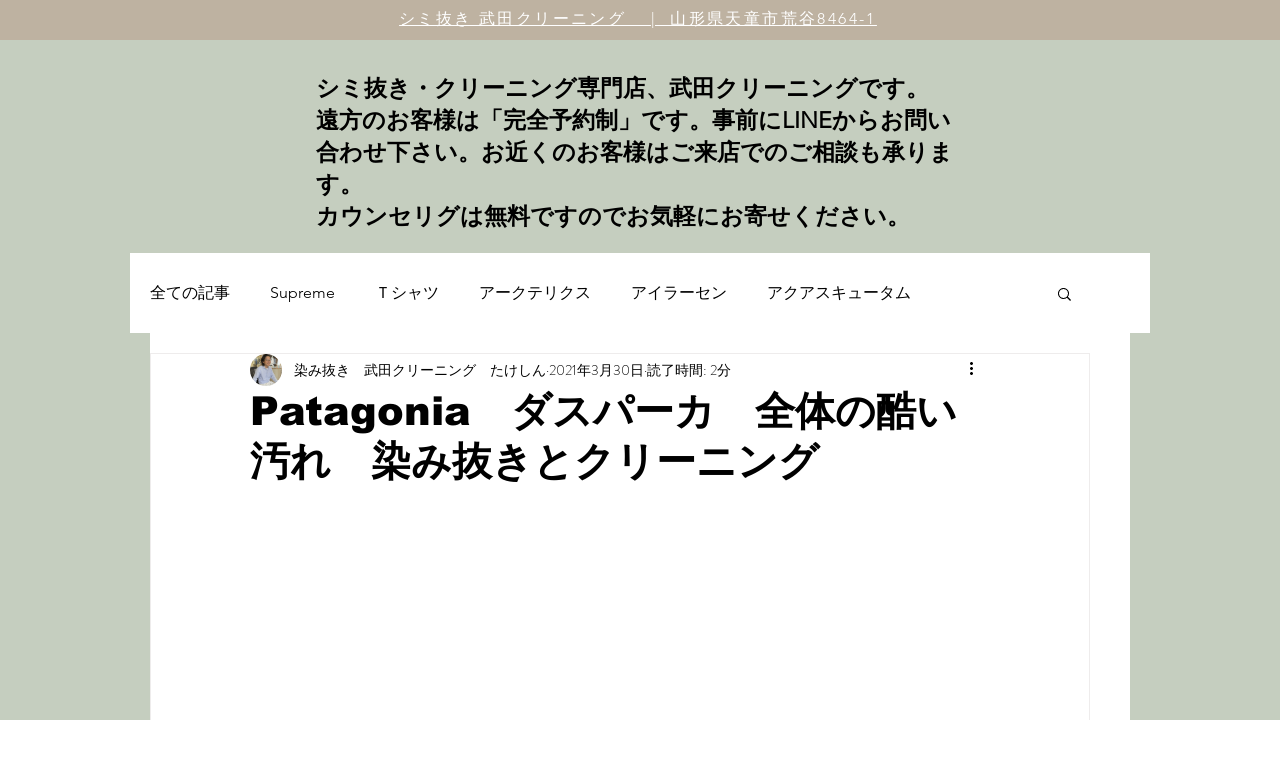

--- FILE ---
content_type: text/html; charset=utf-8
request_url: https://www.google.com/recaptcha/api2/aframe
body_size: 265
content:
<!DOCTYPE HTML><html><head><meta http-equiv="content-type" content="text/html; charset=UTF-8"></head><body><script nonce="oBbrZw-LuDFINleamslqJg">/** Anti-fraud and anti-abuse applications only. See google.com/recaptcha */ try{var clients={'sodar':'https://pagead2.googlesyndication.com/pagead/sodar?'};window.addEventListener("message",function(a){try{if(a.source===window.parent){var b=JSON.parse(a.data);var c=clients[b['id']];if(c){var d=document.createElement('img');d.src=c+b['params']+'&rc='+(localStorage.getItem("rc::a")?sessionStorage.getItem("rc::b"):"");window.document.body.appendChild(d);sessionStorage.setItem("rc::e",parseInt(sessionStorage.getItem("rc::e")||0)+1);localStorage.setItem("rc::h",'1768672545648');}}}catch(b){}});window.parent.postMessage("_grecaptcha_ready", "*");}catch(b){}</script></body></html>